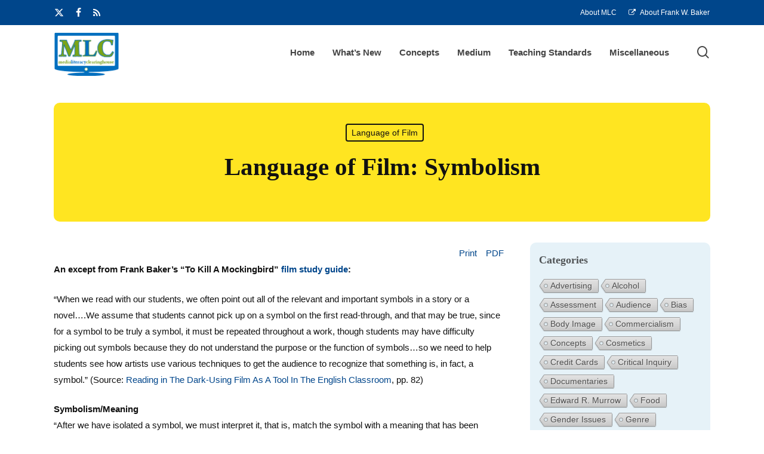

--- FILE ---
content_type: text/html; charset=UTF-8
request_url: https://www.frankwbaker.com/mlc/language-of-film-symbolism/?print=print
body_size: 17776
content:
<!doctype html>
<html lang="en" class="no-js">
<head>
	<meta charset="UTF-8">
	<meta name="viewport" content="width=device-width, initial-scale=1, maximum-scale=1, user-scalable=0" /><title>Language of Film: Symbolism - Media Literacy Clearinghouse</title>
<meta name="description" content="An except from Frank Baker's "To Kill A Mockingbird" film study guide: "When we read with our students, we often point out all of the relevant and important symbols in a story or a novel....We assume that students cannot pick up on a symbol on the first read-through, and that&hellip;">
<meta name="robots" content="index, follow, max-snippet:-1, max-image-preview:large, max-video-preview:-1">
<link rel="canonical" href="https://www.frankwbaker.com/mlc/language-of-film-symbolism/">
<meta property="og:url" content="https://www.frankwbaker.com/mlc/language-of-film-symbolism/">
<meta property="og:site_name" content="Media Literacy Clearinghouse">
<meta property="og:locale" content="en">
<meta property="og:type" content="article">
<meta property="article:author" content="">
<meta property="article:publisher" content="">
<meta property="article:section" content="Language of Film">
<meta property="og:title" content="Language of Film: Symbolism - Media Literacy Clearinghouse">
<meta property="og:description" content="An except from Frank Baker&#039;s &quot;To Kill A Mockingbird&quot; film study guide: &quot;When we read with our students, we often point out all of the relevant and important symbols in a story or a novel....We assume that students cannot pick up on a symbol on the first read-through, and that&hellip;">
<meta property="fb:pages" content="">
<meta property="fb:admins" content="">
<meta property="fb:app_id" content="">
<meta name="twitter:card" content="summary">
<meta name="twitter:site" content="">
<meta name="twitter:creator" content="@					">
<meta name="twitter:title" content="Language of Film: Symbolism - Media Literacy Clearinghouse">
<meta name="twitter:description" content="An except from Frank Baker&#039;s &quot;To Kill A Mockingbird&quot; film study guide: &quot;When we read with our students, we often point out all of the relevant and important symbols in a story or a novel....We assume that students cannot pick up on a symbol on the first read-through, and that&hellip;">
<link rel='dns-prefetch' href='//fonts.googleapis.com' />
<link rel="alternate" type="application/rss+xml" title="Media Literacy Clearinghouse &raquo; Feed" href="https://www.frankwbaker.com/mlc/feed/" />
<link rel="alternate" type="application/rss+xml" title="Media Literacy Clearinghouse &raquo; Comments Feed" href="https://www.frankwbaker.com/mlc/comments/feed/" />
<style id='wp-img-auto-sizes-contain-inline-css' type='text/css'>
img:is([sizes=auto i],[sizes^="auto," i]){contain-intrinsic-size:3000px 1500px}
/*# sourceURL=wp-img-auto-sizes-contain-inline-css */
</style>
<link rel='stylesheet' id='embedpress-css-css' href='https://www.frankwbaker.com/mlc/wp-content/plugins/embedpress/assets/css/embedpress.css?ver=1767693118' type='text/css' media='all' />
<link rel='stylesheet' id='embedpress-blocks-style-css' href='https://www.frankwbaker.com/mlc/wp-content/plugins/embedpress/assets/css/blocks.build.css?ver=1767693118' type='text/css' media='all' />
<link rel='stylesheet' id='embedpress-lazy-load-css-css' href='https://www.frankwbaker.com/mlc/wp-content/plugins/embedpress/assets/css/lazy-load.css?ver=1767693118' type='text/css' media='all' />
<link rel='stylesheet' id='pmb_common-css' href='https://www.frankwbaker.com/mlc/wp-content/plugins/print-my-blog/assets/styles/pmb-common.css?ver=1765012105' type='text/css' media='all' />
<style id='wp-emoji-styles-inline-css' type='text/css'>

	img.wp-smiley, img.emoji {
		display: inline !important;
		border: none !important;
		box-shadow: none !important;
		height: 1em !important;
		width: 1em !important;
		margin: 0 0.07em !important;
		vertical-align: -0.1em !important;
		background: none !important;
		padding: 0 !important;
	}
/*# sourceURL=wp-emoji-styles-inline-css */
</style>
<style id='wp-block-library-inline-css' type='text/css'>
:root{--wp-block-synced-color:#7a00df;--wp-block-synced-color--rgb:122,0,223;--wp-bound-block-color:var(--wp-block-synced-color);--wp-editor-canvas-background:#ddd;--wp-admin-theme-color:#007cba;--wp-admin-theme-color--rgb:0,124,186;--wp-admin-theme-color-darker-10:#006ba1;--wp-admin-theme-color-darker-10--rgb:0,107,160.5;--wp-admin-theme-color-darker-20:#005a87;--wp-admin-theme-color-darker-20--rgb:0,90,135;--wp-admin-border-width-focus:2px}@media (min-resolution:192dpi){:root{--wp-admin-border-width-focus:1.5px}}.wp-element-button{cursor:pointer}:root .has-very-light-gray-background-color{background-color:#eee}:root .has-very-dark-gray-background-color{background-color:#313131}:root .has-very-light-gray-color{color:#eee}:root .has-very-dark-gray-color{color:#313131}:root .has-vivid-green-cyan-to-vivid-cyan-blue-gradient-background{background:linear-gradient(135deg,#00d084,#0693e3)}:root .has-purple-crush-gradient-background{background:linear-gradient(135deg,#34e2e4,#4721fb 50%,#ab1dfe)}:root .has-hazy-dawn-gradient-background{background:linear-gradient(135deg,#faaca8,#dad0ec)}:root .has-subdued-olive-gradient-background{background:linear-gradient(135deg,#fafae1,#67a671)}:root .has-atomic-cream-gradient-background{background:linear-gradient(135deg,#fdd79a,#004a59)}:root .has-nightshade-gradient-background{background:linear-gradient(135deg,#330968,#31cdcf)}:root .has-midnight-gradient-background{background:linear-gradient(135deg,#020381,#2874fc)}:root{--wp--preset--font-size--normal:16px;--wp--preset--font-size--huge:42px}.has-regular-font-size{font-size:1em}.has-larger-font-size{font-size:2.625em}.has-normal-font-size{font-size:var(--wp--preset--font-size--normal)}.has-huge-font-size{font-size:var(--wp--preset--font-size--huge)}.has-text-align-center{text-align:center}.has-text-align-left{text-align:left}.has-text-align-right{text-align:right}.has-fit-text{white-space:nowrap!important}#end-resizable-editor-section{display:none}.aligncenter{clear:both}.items-justified-left{justify-content:flex-start}.items-justified-center{justify-content:center}.items-justified-right{justify-content:flex-end}.items-justified-space-between{justify-content:space-between}.screen-reader-text{border:0;clip-path:inset(50%);height:1px;margin:-1px;overflow:hidden;padding:0;position:absolute;width:1px;word-wrap:normal!important}.screen-reader-text:focus{background-color:#ddd;clip-path:none;color:#444;display:block;font-size:1em;height:auto;left:5px;line-height:normal;padding:15px 23px 14px;text-decoration:none;top:5px;width:auto;z-index:100000}html :where(.has-border-color){border-style:solid}html :where([style*=border-top-color]){border-top-style:solid}html :where([style*=border-right-color]){border-right-style:solid}html :where([style*=border-bottom-color]){border-bottom-style:solid}html :where([style*=border-left-color]){border-left-style:solid}html :where([style*=border-width]){border-style:solid}html :where([style*=border-top-width]){border-top-style:solid}html :where([style*=border-right-width]){border-right-style:solid}html :where([style*=border-bottom-width]){border-bottom-style:solid}html :where([style*=border-left-width]){border-left-style:solid}html :where(img[class*=wp-image-]){height:auto;max-width:100%}:where(figure){margin:0 0 1em}html :where(.is-position-sticky){--wp-admin--admin-bar--position-offset:var(--wp-admin--admin-bar--height,0px)}@media screen and (max-width:600px){html :where(.is-position-sticky){--wp-admin--admin-bar--position-offset:0px}}

/*# sourceURL=wp-block-library-inline-css */
</style><style id='global-styles-inline-css' type='text/css'>
:root{--wp--preset--aspect-ratio--square: 1;--wp--preset--aspect-ratio--4-3: 4/3;--wp--preset--aspect-ratio--3-4: 3/4;--wp--preset--aspect-ratio--3-2: 3/2;--wp--preset--aspect-ratio--2-3: 2/3;--wp--preset--aspect-ratio--16-9: 16/9;--wp--preset--aspect-ratio--9-16: 9/16;--wp--preset--color--black: #000000;--wp--preset--color--cyan-bluish-gray: #abb8c3;--wp--preset--color--white: #ffffff;--wp--preset--color--pale-pink: #f78da7;--wp--preset--color--vivid-red: #cf2e2e;--wp--preset--color--luminous-vivid-orange: #ff6900;--wp--preset--color--luminous-vivid-amber: #fcb900;--wp--preset--color--light-green-cyan: #7bdcb5;--wp--preset--color--vivid-green-cyan: #00d084;--wp--preset--color--pale-cyan-blue: #8ed1fc;--wp--preset--color--vivid-cyan-blue: #0693e3;--wp--preset--color--vivid-purple: #9b51e0;--wp--preset--gradient--vivid-cyan-blue-to-vivid-purple: linear-gradient(135deg,rgb(6,147,227) 0%,rgb(155,81,224) 100%);--wp--preset--gradient--light-green-cyan-to-vivid-green-cyan: linear-gradient(135deg,rgb(122,220,180) 0%,rgb(0,208,130) 100%);--wp--preset--gradient--luminous-vivid-amber-to-luminous-vivid-orange: linear-gradient(135deg,rgb(252,185,0) 0%,rgb(255,105,0) 100%);--wp--preset--gradient--luminous-vivid-orange-to-vivid-red: linear-gradient(135deg,rgb(255,105,0) 0%,rgb(207,46,46) 100%);--wp--preset--gradient--very-light-gray-to-cyan-bluish-gray: linear-gradient(135deg,rgb(238,238,238) 0%,rgb(169,184,195) 100%);--wp--preset--gradient--cool-to-warm-spectrum: linear-gradient(135deg,rgb(74,234,220) 0%,rgb(151,120,209) 20%,rgb(207,42,186) 40%,rgb(238,44,130) 60%,rgb(251,105,98) 80%,rgb(254,248,76) 100%);--wp--preset--gradient--blush-light-purple: linear-gradient(135deg,rgb(255,206,236) 0%,rgb(152,150,240) 100%);--wp--preset--gradient--blush-bordeaux: linear-gradient(135deg,rgb(254,205,165) 0%,rgb(254,45,45) 50%,rgb(107,0,62) 100%);--wp--preset--gradient--luminous-dusk: linear-gradient(135deg,rgb(255,203,112) 0%,rgb(199,81,192) 50%,rgb(65,88,208) 100%);--wp--preset--gradient--pale-ocean: linear-gradient(135deg,rgb(255,245,203) 0%,rgb(182,227,212) 50%,rgb(51,167,181) 100%);--wp--preset--gradient--electric-grass: linear-gradient(135deg,rgb(202,248,128) 0%,rgb(113,206,126) 100%);--wp--preset--gradient--midnight: linear-gradient(135deg,rgb(2,3,129) 0%,rgb(40,116,252) 100%);--wp--preset--font-size--small: 13px;--wp--preset--font-size--medium: 20px;--wp--preset--font-size--large: 36px;--wp--preset--font-size--x-large: 42px;--wp--preset--spacing--20: 0.44rem;--wp--preset--spacing--30: 0.67rem;--wp--preset--spacing--40: 1rem;--wp--preset--spacing--50: 1.5rem;--wp--preset--spacing--60: 2.25rem;--wp--preset--spacing--70: 3.38rem;--wp--preset--spacing--80: 5.06rem;--wp--preset--shadow--natural: 6px 6px 9px rgba(0, 0, 0, 0.2);--wp--preset--shadow--deep: 12px 12px 50px rgba(0, 0, 0, 0.4);--wp--preset--shadow--sharp: 6px 6px 0px rgba(0, 0, 0, 0.2);--wp--preset--shadow--outlined: 6px 6px 0px -3px rgb(255, 255, 255), 6px 6px rgb(0, 0, 0);--wp--preset--shadow--crisp: 6px 6px 0px rgb(0, 0, 0);}:root { --wp--style--global--content-size: 1300px;--wp--style--global--wide-size: 1300px; }:where(body) { margin: 0; }.wp-site-blocks > .alignleft { float: left; margin-right: 2em; }.wp-site-blocks > .alignright { float: right; margin-left: 2em; }.wp-site-blocks > .aligncenter { justify-content: center; margin-left: auto; margin-right: auto; }:where(.is-layout-flex){gap: 0.5em;}:where(.is-layout-grid){gap: 0.5em;}.is-layout-flow > .alignleft{float: left;margin-inline-start: 0;margin-inline-end: 2em;}.is-layout-flow > .alignright{float: right;margin-inline-start: 2em;margin-inline-end: 0;}.is-layout-flow > .aligncenter{margin-left: auto !important;margin-right: auto !important;}.is-layout-constrained > .alignleft{float: left;margin-inline-start: 0;margin-inline-end: 2em;}.is-layout-constrained > .alignright{float: right;margin-inline-start: 2em;margin-inline-end: 0;}.is-layout-constrained > .aligncenter{margin-left: auto !important;margin-right: auto !important;}.is-layout-constrained > :where(:not(.alignleft):not(.alignright):not(.alignfull)){max-width: var(--wp--style--global--content-size);margin-left: auto !important;margin-right: auto !important;}.is-layout-constrained > .alignwide{max-width: var(--wp--style--global--wide-size);}body .is-layout-flex{display: flex;}.is-layout-flex{flex-wrap: wrap;align-items: center;}.is-layout-flex > :is(*, div){margin: 0;}body .is-layout-grid{display: grid;}.is-layout-grid > :is(*, div){margin: 0;}body{padding-top: 0px;padding-right: 0px;padding-bottom: 0px;padding-left: 0px;}:root :where(.wp-element-button, .wp-block-button__link){background-color: #32373c;border-width: 0;color: #fff;font-family: inherit;font-size: inherit;font-style: inherit;font-weight: inherit;letter-spacing: inherit;line-height: inherit;padding-top: calc(0.667em + 2px);padding-right: calc(1.333em + 2px);padding-bottom: calc(0.667em + 2px);padding-left: calc(1.333em + 2px);text-decoration: none;text-transform: inherit;}.has-black-color{color: var(--wp--preset--color--black) !important;}.has-cyan-bluish-gray-color{color: var(--wp--preset--color--cyan-bluish-gray) !important;}.has-white-color{color: var(--wp--preset--color--white) !important;}.has-pale-pink-color{color: var(--wp--preset--color--pale-pink) !important;}.has-vivid-red-color{color: var(--wp--preset--color--vivid-red) !important;}.has-luminous-vivid-orange-color{color: var(--wp--preset--color--luminous-vivid-orange) !important;}.has-luminous-vivid-amber-color{color: var(--wp--preset--color--luminous-vivid-amber) !important;}.has-light-green-cyan-color{color: var(--wp--preset--color--light-green-cyan) !important;}.has-vivid-green-cyan-color{color: var(--wp--preset--color--vivid-green-cyan) !important;}.has-pale-cyan-blue-color{color: var(--wp--preset--color--pale-cyan-blue) !important;}.has-vivid-cyan-blue-color{color: var(--wp--preset--color--vivid-cyan-blue) !important;}.has-vivid-purple-color{color: var(--wp--preset--color--vivid-purple) !important;}.has-black-background-color{background-color: var(--wp--preset--color--black) !important;}.has-cyan-bluish-gray-background-color{background-color: var(--wp--preset--color--cyan-bluish-gray) !important;}.has-white-background-color{background-color: var(--wp--preset--color--white) !important;}.has-pale-pink-background-color{background-color: var(--wp--preset--color--pale-pink) !important;}.has-vivid-red-background-color{background-color: var(--wp--preset--color--vivid-red) !important;}.has-luminous-vivid-orange-background-color{background-color: var(--wp--preset--color--luminous-vivid-orange) !important;}.has-luminous-vivid-amber-background-color{background-color: var(--wp--preset--color--luminous-vivid-amber) !important;}.has-light-green-cyan-background-color{background-color: var(--wp--preset--color--light-green-cyan) !important;}.has-vivid-green-cyan-background-color{background-color: var(--wp--preset--color--vivid-green-cyan) !important;}.has-pale-cyan-blue-background-color{background-color: var(--wp--preset--color--pale-cyan-blue) !important;}.has-vivid-cyan-blue-background-color{background-color: var(--wp--preset--color--vivid-cyan-blue) !important;}.has-vivid-purple-background-color{background-color: var(--wp--preset--color--vivid-purple) !important;}.has-black-border-color{border-color: var(--wp--preset--color--black) !important;}.has-cyan-bluish-gray-border-color{border-color: var(--wp--preset--color--cyan-bluish-gray) !important;}.has-white-border-color{border-color: var(--wp--preset--color--white) !important;}.has-pale-pink-border-color{border-color: var(--wp--preset--color--pale-pink) !important;}.has-vivid-red-border-color{border-color: var(--wp--preset--color--vivid-red) !important;}.has-luminous-vivid-orange-border-color{border-color: var(--wp--preset--color--luminous-vivid-orange) !important;}.has-luminous-vivid-amber-border-color{border-color: var(--wp--preset--color--luminous-vivid-amber) !important;}.has-light-green-cyan-border-color{border-color: var(--wp--preset--color--light-green-cyan) !important;}.has-vivid-green-cyan-border-color{border-color: var(--wp--preset--color--vivid-green-cyan) !important;}.has-pale-cyan-blue-border-color{border-color: var(--wp--preset--color--pale-cyan-blue) !important;}.has-vivid-cyan-blue-border-color{border-color: var(--wp--preset--color--vivid-cyan-blue) !important;}.has-vivid-purple-border-color{border-color: var(--wp--preset--color--vivid-purple) !important;}.has-vivid-cyan-blue-to-vivid-purple-gradient-background{background: var(--wp--preset--gradient--vivid-cyan-blue-to-vivid-purple) !important;}.has-light-green-cyan-to-vivid-green-cyan-gradient-background{background: var(--wp--preset--gradient--light-green-cyan-to-vivid-green-cyan) !important;}.has-luminous-vivid-amber-to-luminous-vivid-orange-gradient-background{background: var(--wp--preset--gradient--luminous-vivid-amber-to-luminous-vivid-orange) !important;}.has-luminous-vivid-orange-to-vivid-red-gradient-background{background: var(--wp--preset--gradient--luminous-vivid-orange-to-vivid-red) !important;}.has-very-light-gray-to-cyan-bluish-gray-gradient-background{background: var(--wp--preset--gradient--very-light-gray-to-cyan-bluish-gray) !important;}.has-cool-to-warm-spectrum-gradient-background{background: var(--wp--preset--gradient--cool-to-warm-spectrum) !important;}.has-blush-light-purple-gradient-background{background: var(--wp--preset--gradient--blush-light-purple) !important;}.has-blush-bordeaux-gradient-background{background: var(--wp--preset--gradient--blush-bordeaux) !important;}.has-luminous-dusk-gradient-background{background: var(--wp--preset--gradient--luminous-dusk) !important;}.has-pale-ocean-gradient-background{background: var(--wp--preset--gradient--pale-ocean) !important;}.has-electric-grass-gradient-background{background: var(--wp--preset--gradient--electric-grass) !important;}.has-midnight-gradient-background{background: var(--wp--preset--gradient--midnight) !important;}.has-small-font-size{font-size: var(--wp--preset--font-size--small) !important;}.has-medium-font-size{font-size: var(--wp--preset--font-size--medium) !important;}.has-large-font-size{font-size: var(--wp--preset--font-size--large) !important;}.has-x-large-font-size{font-size: var(--wp--preset--font-size--x-large) !important;}
/*# sourceURL=global-styles-inline-css */
</style>

<link rel='stylesheet' id='awsm-ead-public-css' href='https://www.frankwbaker.com/mlc/wp-content/plugins/embed-any-document/css/embed-public.min.css?ver=2.7.12' type='text/css' media='all' />
<link rel='stylesheet' id='contact-form-7-css' href='https://www.frankwbaker.com/mlc/wp-content/plugins/contact-form-7/includes/css/styles.css?ver=6.1.4' type='text/css' media='all' />
<link rel='stylesheet' id='cool-tag-cloud-css' href='https://www.frankwbaker.com/mlc/wp-content/plugins/cool-tag-cloud/inc/cool-tag-cloud.css?ver=2.25' type='text/css' media='all' />
<link rel='stylesheet' id='wpa-css-css' href='https://www.frankwbaker.com/mlc/wp-content/plugins/honeypot/includes/css/wpa.css?ver=2.3.04' type='text/css' media='all' />
<link rel='stylesheet' id='ssb-front-css-css' href='https://www.frankwbaker.com/mlc/wp-content/plugins/simple-social-buttons/assets/css/front.css?ver=6.2.0' type='text/css' media='all' />
<link rel='stylesheet' id='ppv-public-css' href='https://www.frankwbaker.com/mlc/wp-content/plugins/document-emberdder/build/public.css?ver=2.0.3' type='text/css' media='all' />
<link rel='stylesheet' id='ivory-search-styles-css' href='https://www.frankwbaker.com/mlc/wp-content/plugins/add-search-to-menu/public/css/ivory-search.min.css?ver=5.5.13' type='text/css' media='all' />
<link rel='stylesheet' id='font-awesome-css' href='https://www.frankwbaker.com/mlc/wp-content/themes/salient/css/font-awesome-legacy.min.css?ver=4.7.1' type='text/css' media='all' />
<link rel='stylesheet' id='salient-grid-system-css' href='https://www.frankwbaker.com/mlc/wp-content/themes/salient/css/build/grid-system.css?ver=18.0.2' type='text/css' media='all' />
<link rel='stylesheet' id='main-styles-css' href='https://www.frankwbaker.com/mlc/wp-content/themes/salient/css/build/style.css?ver=18.0.2' type='text/css' media='all' />
<link rel='stylesheet' id='nectar-header-secondary-nav-css' href='https://www.frankwbaker.com/mlc/wp-content/themes/salient/css/build/header/header-secondary-nav.css?ver=18.0.2' type='text/css' media='all' />
<link rel='stylesheet' id='nectar-single-styles-css' href='https://www.frankwbaker.com/mlc/wp-content/themes/salient/css/build/single.css?ver=18.0.2' type='text/css' media='all' />
<link rel='stylesheet' id='nectar-cf7-css' href='https://www.frankwbaker.com/mlc/wp-content/themes/salient/css/build/third-party/cf7.css?ver=18.0.2' type='text/css' media='all' />
<link rel='stylesheet' id='nectar-brands-css' href='https://www.frankwbaker.com/mlc/wp-content/themes/salient/css/nectar-brands.css?ver=18.0.2' type='text/css' media='all' />
<link rel='stylesheet' id='nectar_default_font_open_sans-css' href='https://fonts.googleapis.com/css?family=Open+Sans%3A300%2C400%2C600%2C700&#038;subset=latin%2Clatin-ext' type='text/css' media='all' />
<link rel='stylesheet' id='responsive-css' href='https://www.frankwbaker.com/mlc/wp-content/themes/salient/css/build/responsive.css?ver=18.0.2' type='text/css' media='all' />
<link rel='stylesheet' id='skin-material-css' href='https://www.frankwbaker.com/mlc/wp-content/themes/salient/css/build/skin-material.css?ver=18.0.2' type='text/css' media='all' />
<link rel='stylesheet' id='salient-wp-menu-dynamic-css' href='https://www.frankwbaker.com/mlc/wp-content/uploads/salient/menu-dynamic.css?ver=68039' type='text/css' media='all' />
<link rel='stylesheet' id='dynamic-css-css' href='https://www.frankwbaker.com/mlc/wp-content/uploads/salient/salient-dynamic-styles.css?ver=3687' type='text/css' media='all' />
<style id='dynamic-css-inline-css' type='text/css'>
#page-header-bg[data-post-hs="default_minimal"] .inner-wrap{text-align:center}#page-header-bg[data-post-hs="default_minimal"] .inner-wrap >a,.material #page-header-bg.fullscreen-header .inner-wrap >a{color:#fff;font-weight:600;border:var(--nectar-border-thickness) solid rgba(255,255,255,0.4);padding:4px 10px;margin:5px 6px 0px 5px;display:inline-block;transition:all 0.2s ease;-webkit-transition:all 0.2s ease;font-size:14px;line-height:18px}body.material #page-header-bg.fullscreen-header .inner-wrap >a{margin-bottom:15px;}body.material #page-header-bg.fullscreen-header .inner-wrap >a{border:none;padding:6px 10px}body[data-button-style^="rounded"] #page-header-bg[data-post-hs="default_minimal"] .inner-wrap >a,body[data-button-style^="rounded"].material #page-header-bg.fullscreen-header .inner-wrap >a{border-radius:100px}body.single [data-post-hs="default_minimal"] #single-below-header span,body.single .heading-title[data-header-style="default_minimal"] #single-below-header span{line-height:14px;}#page-header-bg[data-post-hs="default_minimal"] #single-below-header{text-align:center;position:relative;z-index:100}#page-header-bg[data-post-hs="default_minimal"] #single-below-header span{float:none;display:inline-block}#page-header-bg[data-post-hs="default_minimal"] .inner-wrap >a:hover,#page-header-bg[data-post-hs="default_minimal"] .inner-wrap >a:focus{border-color:transparent}#page-header-bg.fullscreen-header .avatar,#page-header-bg[data-post-hs="default_minimal"] .avatar{border-radius:100%}#page-header-bg.fullscreen-header .meta-author span,#page-header-bg[data-post-hs="default_minimal"] .meta-author span{display:block}#page-header-bg.fullscreen-header .meta-author img{margin-bottom:0;height:50px;width:auto}#page-header-bg[data-post-hs="default_minimal"] .meta-author img{margin-bottom:0;height:40px;width:auto}#page-header-bg[data-post-hs="default_minimal"] .author-section{position:absolute;bottom:30px}#page-header-bg.fullscreen-header .meta-author,#page-header-bg[data-post-hs="default_minimal"] .meta-author{font-size:18px}#page-header-bg.fullscreen-header .author-section .meta-date,#page-header-bg[data-post-hs="default_minimal"] .author-section .meta-date{font-size:12px;color:rgba(255,255,255,0.8)}#page-header-bg.fullscreen-header .author-section .meta-date i{font-size:12px}#page-header-bg[data-post-hs="default_minimal"] .author-section .meta-date i{font-size:11px;line-height:14px}#page-header-bg[data-post-hs="default_minimal"] .author-section .avatar-post-info{position:relative;top:-5px}#page-header-bg.fullscreen-header .author-section a,#page-header-bg[data-post-hs="default_minimal"] .author-section a{display:block;margin-bottom:-2px}#page-header-bg[data-post-hs="default_minimal"] .author-section a{font-size:14px;line-height:14px}#page-header-bg.fullscreen-header .author-section a:hover,#page-header-bg[data-post-hs="default_minimal"] .author-section a:hover{color:rgba(255,255,255,0.85)!important}#page-header-bg.fullscreen-header .author-section,#page-header-bg[data-post-hs="default_minimal"] .author-section{width:100%;z-index:10;text-align:center}#page-header-bg.fullscreen-header .author-section{margin-top:25px;}#page-header-bg.fullscreen-header .author-section span,#page-header-bg[data-post-hs="default_minimal"] .author-section span{padding-left:0;line-height:20px;font-size:20px}#page-header-bg.fullscreen-header .author-section .avatar-post-info,#page-header-bg[data-post-hs="default_minimal"] .author-section .avatar-post-info{margin-left:10px}#page-header-bg.fullscreen-header .author-section .avatar-post-info,#page-header-bg.fullscreen-header .author-section .meta-author,#page-header-bg[data-post-hs="default_minimal"] .author-section .avatar-post-info,#page-header-bg[data-post-hs="default_minimal"] .author-section .meta-author{text-align:left;display:inline-block;top:9px}@media only screen and (min-width :690px) and (max-width :999px){body.single-post #page-header-bg[data-post-hs="default_minimal"]{padding-top:10%;padding-bottom:10%;}}@media only screen and (max-width :690px){#ajax-content-wrap #page-header-bg[data-post-hs="default_minimal"] #single-below-header span:not(.rich-snippet-hidden),#ajax-content-wrap .row.heading-title[data-header-style="default_minimal"] .col.section-title span.meta-category{display:inline-block;}.container-wrap[data-remove-post-comment-number="0"][data-remove-post-author="0"][data-remove-post-date="0"] .heading-title[data-header-style="default_minimal"] #single-below-header > span,#page-header-bg[data-post-hs="default_minimal"] .span_6[data-remove-post-comment-number="0"][data-remove-post-author="0"][data-remove-post-date="0"] #single-below-header > span{padding:0 8px;}.container-wrap[data-remove-post-comment-number="0"][data-remove-post-author="0"][data-remove-post-date="0"] .heading-title[data-header-style="default_minimal"] #single-below-header span,#page-header-bg[data-post-hs="default_minimal"] .span_6[data-remove-post-comment-number="0"][data-remove-post-author="0"][data-remove-post-date="0"] #single-below-header span{font-size:13px;line-height:10px;}.material #page-header-bg.fullscreen-header .author-section{margin-top:5px;}#page-header-bg.fullscreen-header .author-section{bottom:20px;}#page-header-bg.fullscreen-header .author-section .meta-date:not(.updated){margin-top:-4px;display:block;}#page-header-bg.fullscreen-header .author-section .avatar-post-info{margin:10px 0 0 0;}}#page-header-bg h1,#page-header-bg .subheader,.nectar-box-roll .overlaid-content h1,.nectar-box-roll .overlaid-content .subheader,#page-header-bg #portfolio-nav a i,body .section-title #portfolio-nav a:hover i,.page-header-no-bg h1,.page-header-no-bg span,#page-header-bg #portfolio-nav a i,#page-header-bg span,#page-header-bg #single-below-header a:hover,#page-header-bg #single-below-header a:focus,#page-header-bg.fullscreen-header .author-section a{color:#ffffff!important;}body #page-header-bg .pinterest-share i,body #page-header-bg .facebook-share i,body #page-header-bg .linkedin-share i,body #page-header-bg .twitter-share i,body #page-header-bg .google-plus-share i,body #page-header-bg .icon-salient-heart,body #page-header-bg .icon-salient-heart-2{color:#ffffff;}#page-header-bg[data-post-hs="default_minimal"] .inner-wrap > a:not(:hover){color:#ffffff;border-color:rgba(255,255,255,0.4);}.single #page-header-bg #single-below-header > span{border-color:rgba(255,255,255,0.4);}body .section-title #portfolio-nav a:hover i{opacity:0.75;}.single #page-header-bg .blog-title #single-meta .nectar-social.hover > div a,.single #page-header-bg .blog-title #single-meta > div a,.single #page-header-bg .blog-title #single-meta ul .n-shortcode a,#page-header-bg .blog-title #single-meta .nectar-social.hover .share-btn{border-color:rgba(255,255,255,0.4);}.single #page-header-bg .blog-title #single-meta .nectar-social.hover > div a:hover,#page-header-bg .blog-title #single-meta .nectar-social.hover .share-btn:hover,.single #page-header-bg .blog-title #single-meta div > a:hover,.single #page-header-bg .blog-title #single-meta ul .n-shortcode a:hover,.single #page-header-bg .blog-title #single-meta ul li:not(.meta-share-count):hover > a{border-color:rgba(255,255,255,1);}.single #page-header-bg #single-meta div span,.single #page-header-bg #single-meta > div a,.single #page-header-bg #single-meta > div i{color:#ffffff!important;}.single #page-header-bg #single-meta ul .meta-share-count .nectar-social a i{color:rgba(255,255,255,0.7)!important;}.single #page-header-bg #single-meta ul .meta-share-count .nectar-social a:hover i{color:rgba(255,255,255,1)!important;}@media only screen and (min-width:1000px){body #ajax-content-wrap.no-scroll{min-height:calc(100vh - 132px);height:calc(100vh - 132px)!important;}}@media only screen and (min-width:1000px){#page-header-wrap.fullscreen-header,#page-header-wrap.fullscreen-header #page-header-bg,html:not(.nectar-box-roll-loaded) .nectar-box-roll > #page-header-bg.fullscreen-header,.nectar_fullscreen_zoom_recent_projects,#nectar_fullscreen_rows:not(.afterLoaded) > div{height:calc(100vh - 131px);}.wpb_row.vc_row-o-full-height.top-level,.wpb_row.vc_row-o-full-height.top-level > .col.span_12{min-height:calc(100vh - 131px);}html:not(.nectar-box-roll-loaded) .nectar-box-roll > #page-header-bg.fullscreen-header{top:132px;}.nectar-slider-wrap[data-fullscreen="true"]:not(.loaded),.nectar-slider-wrap[data-fullscreen="true"]:not(.loaded) .swiper-container{height:calc(100vh - 130px)!important;}.admin-bar .nectar-slider-wrap[data-fullscreen="true"]:not(.loaded),.admin-bar .nectar-slider-wrap[data-fullscreen="true"]:not(.loaded) .swiper-container{height:calc(100vh - 130px - 32px)!important;}}.admin-bar[class*="page-template-template-no-header"] .wpb_row.vc_row-o-full-height.top-level,.admin-bar[class*="page-template-template-no-header"] .wpb_row.vc_row-o-full-height.top-level > .col.span_12{min-height:calc(100vh - 32px);}body[class*="page-template-template-no-header"] .wpb_row.vc_row-o-full-height.top-level,body[class*="page-template-template-no-header"] .wpb_row.vc_row-o-full-height.top-level > .col.span_12{min-height:100vh;}@media only screen and (max-width:999px){.using-mobile-browser #nectar_fullscreen_rows:not(.afterLoaded):not([data-mobile-disable="on"]) > div{height:calc(100vh - 116px);}.using-mobile-browser .wpb_row.vc_row-o-full-height.top-level,.using-mobile-browser .wpb_row.vc_row-o-full-height.top-level > .col.span_12,[data-permanent-transparent="1"].using-mobile-browser .wpb_row.vc_row-o-full-height.top-level,[data-permanent-transparent="1"].using-mobile-browser .wpb_row.vc_row-o-full-height.top-level > .col.span_12{min-height:calc(100vh - 116px);}html:not(.nectar-box-roll-loaded) .nectar-box-roll > #page-header-bg.fullscreen-header,.nectar_fullscreen_zoom_recent_projects,.nectar-slider-wrap[data-fullscreen="true"]:not(.loaded),.nectar-slider-wrap[data-fullscreen="true"]:not(.loaded) .swiper-container,#nectar_fullscreen_rows:not(.afterLoaded):not([data-mobile-disable="on"]) > div{height:calc(100vh - 63px);}.wpb_row.vc_row-o-full-height.top-level,.wpb_row.vc_row-o-full-height.top-level > .col.span_12{min-height:calc(100vh - 63px);}body[data-transparent-header="false"] #ajax-content-wrap.no-scroll{min-height:calc(100vh - 63px);height:calc(100vh - 63px);}}.screen-reader-text,.nectar-skip-to-content:not(:focus){border:0;clip:rect(1px,1px,1px,1px);clip-path:inset(50%);height:1px;margin:-1px;overflow:hidden;padding:0;position:absolute!important;width:1px;word-wrap:normal!important;}.row .col img:not([srcset]){width:auto;}.row .col img.img-with-animation.nectar-lazy:not([srcset]){width:100%;}
.table-covers img {
  height: 300px !important;      /* pick a consistent height */
  width: auto !important;
  object-fit: contain; /* ensures full image fits */
  display: block;
  margin: 0 auto;
}

#sidebar .widget {
    margin-bottom: 60px;
    background-color: #E6F2F8;
    border-radius: 10px;
    padding: 1em;
}

.material #footer-outer .widget li a, .material #sidebar .widget li a, .material .widget li a {
    padding: 0!important;
    border: none;
    color: #00468b;
}

.single .heading-title[data-header-style=default_minimal] {
    border-bottom: 0;
    text-align: center;
    padding-top: 30px;
    background-color: #ffe521; 
    border-radius: 10px;
}


.blog-recent[data-style*=classic_enhanced][data-color-scheme=light] h3.title {
    color: #00468b;
}

.blog-recent[data-style*=classic_enhanced] .inner-wrap:not(.has-post-thumbnail) .meta-category a, .masonry.classic_enhanced .posts-container .large_featured .meta-category a, .masonry.classic_enhanced .posts-container article:not(.has-post-thumbnail) .meta-category a {
    color: #fff;
    border: 2px solid rgba(0,0,0,.2);
    background-color: #00468b;
}

.blog-recent[data-style*=classic_enhanced] .inner-wrap, .masonry.classic_enhanced .masonry-blog-item .inner-wrap {
    border-radius: 10px;
    overflow: hidden;
    box-shadow: 0 1px 3px rgba(0,0,0,.4);
}

.single-post.postid-11592 #sidebar {
  display: none;
}

.single-post.postid-11592 .post-area {
  width: 100%;
  margin-right: 0;
}
/*# sourceURL=dynamic-css-inline-css */
</style>
<script type="text/javascript" src="https://www.frankwbaker.com/mlc/wp-includes/js/jquery/jquery.min.js?ver=3.7.1" id="jquery-core-js"></script>
<script type="text/javascript" src="https://www.frankwbaker.com/mlc/wp-includes/js/jquery/jquery-migrate.min.js?ver=3.4.1" id="jquery-migrate-js"></script>
<script type="text/javascript" src="https://www.frankwbaker.com/mlc/wp-content/plugins/document-emberdder/build/public.js?ver=2.0.3" id="ppv-public-js"></script>
<script></script><link rel="https://api.w.org/" href="https://www.frankwbaker.com/mlc/wp-json/" /><link rel="alternate" title="JSON" type="application/json" href="https://www.frankwbaker.com/mlc/wp-json/wp/v2/posts/13075" /><link rel="EditURI" type="application/rsd+xml" title="RSD" href="https://www.frankwbaker.com/mlc/xmlrpc.php?rsd" />

<link rel='shortlink' href='https://www.frankwbaker.com/mlc/?p=13075' />
 <style media="screen">

		.simplesocialbuttons.simplesocialbuttons_inline .ssb-fb-like, .simplesocialbuttons.simplesocialbuttons_inline amp-facebook-like {
	  margin: ;
	}
		 /*inline margin*/
	
	
	
	
		.simplesocialbuttons.simplesocialbuttons_inline.simplesocial-flat-button-border button{
	  margin: ;
	}
	
	
			 /*margin-digbar*/

	
	
	
	
	
	
	
</style>

<!-- Open Graph Meta Tags generated by Simple Social Buttons 6.2.0 -->
<meta property="og:title" content="Language of Film: Symbolism - Media Literacy Clearinghouse" />
<meta property="og:type" content="article" />
<meta property="og:description" content="An except from Frank Baker&#039;s &quot;To Kill A Mockingbird&quot; film study guide: &quot;When we read with our students, we often point out all of the relevant and important symbols in a story or a novel....We assume that students cannot pick up on a symbol on the first read-through, and that may be true, since for a symbol to be truly&hellip;" />
<meta property="og:url" content="https://www.frankwbaker.com/mlc/language-of-film-symbolism/" />
<meta property="og:site_name" content="Media Literacy Clearinghouse" />
<meta property="og:image" content="http://www.frankwbaker.com/lof_sy4.jpg" />
<meta name="twitter:card" content="summary_large_image" />
<meta name="twitter:description" content="An except from Frank Baker's "To Kill A Mockingbird" film study guide: "When we read with our students, we often point out all of the relevant and important symbols in a story or a novel....We assume that students cannot pick up on a symbol on the first read-through, and that may be true, since for a symbol to be truly&hellip;" />
<meta name="twitter:title" content="Language of Film: Symbolism - Media Literacy Clearinghouse" />
<meta property="twitter:image" content="http://www.frankwbaker.com/lof_sy4.jpg" />
<!-- Analytics by WP Statistics - https://wp-statistics.com -->
<script type="text/javascript"> var root = document.getElementsByTagName( "html" )[0]; root.setAttribute( "class", "js" ); </script><meta name="generator" content="Powered by WPBakery Page Builder - drag and drop page builder for WordPress."/>
<link rel="icon" href="https://www.frankwbaker.com/mlc/wp-content/uploads/2021/01/mlc-150x150.png" sizes="32x32" />
<link rel="icon" href="https://www.frankwbaker.com/mlc/wp-content/uploads/2021/01/mlc.png" sizes="192x192" />
<link rel="apple-touch-icon" href="https://www.frankwbaker.com/mlc/wp-content/uploads/2021/01/mlc.png" />
<meta name="msapplication-TileImage" content="https://www.frankwbaker.com/mlc/wp-content/uploads/2021/01/mlc.png" />

<script async src='https://www.googletagmanager.com/gtag/js?id=G-Y0NRYGEG3Q'></script><script>
window.dataLayer = window.dataLayer || [];
function gtag(){dataLayer.push(arguments);}gtag('js', new Date());
gtag('set', 'cookie_domain', 'auto');
gtag('set', 'cookie_flags', 'SameSite=None;Secure');

 gtag('config', 'G-Y0NRYGEG3Q' , {});

</script>
<noscript><style> .wpb_animate_when_almost_visible { opacity: 1; }</style></noscript><style type="text/css" media="screen">.is-menu path.search-icon-path { fill: #848484;}body .popup-search-close:after, body .search-close:after { border-color: #848484;}body .popup-search-close:before, body .search-close:before { border-color: #848484;}</style><link rel='stylesheet' id='nectar-element-icon-with-text-css' href='https://www.frankwbaker.com/mlc/wp-content/themes/salient/css/build/elements/element-icon-with-text.css?ver=18.0.2' type='text/css' media='all' />
<link data-pagespeed-no-defer data-nowprocket data-wpacu-skip data-no-optimize data-noptimize rel='stylesheet' id='main-styles-non-critical-css' href='https://www.frankwbaker.com/mlc/wp-content/themes/salient/css/build/style-non-critical.css?ver=18.0.2' type='text/css' media='all' />
<link data-pagespeed-no-defer data-nowprocket data-wpacu-skip data-no-optimize data-noptimize rel='stylesheet' id='fancyBox-css' href='https://www.frankwbaker.com/mlc/wp-content/themes/salient/css/build/plugins/jquery.fancybox.css?ver=3.3.1' type='text/css' media='all' />
<link data-pagespeed-no-defer data-nowprocket data-wpacu-skip data-no-optimize data-noptimize rel='stylesheet' id='nectar-ocm-core-css' href='https://www.frankwbaker.com/mlc/wp-content/themes/salient/css/build/off-canvas/core.css?ver=18.0.2' type='text/css' media='all' />
<link data-pagespeed-no-defer data-nowprocket data-wpacu-skip data-no-optimize data-noptimize rel='stylesheet' id='nectar-ocm-fullscreen-legacy-css' href='https://www.frankwbaker.com/mlc/wp-content/themes/salient/css/build/off-canvas/fullscreen-legacy.css?ver=18.0.2' type='text/css' media='all' />
</head><body class="wp-singular post-template-default single single-post postid-13075 single-format-standard wp-theme-salient salient material wpb-js-composer js-comp-ver-8.6.1 vc_responsive" data-footer-reveal="false" data-footer-reveal-shadow="none" data-header-format="default" data-body-border="off" data-boxed-style="" data-header-breakpoint="1000" data-dropdown-style="minimal" data-cae="easeOutCubic" data-cad="750" data-megamenu-width="contained" data-aie="none" data-ls="fancybox" data-apte="standard" data-hhun="0" data-fancy-form-rcs="default" data-form-style="default" data-form-submit="regular" data-is="minimal" data-button-style="slightly_rounded_shadow" data-user-account-button="false" data-flex-cols="true" data-col-gap="default" data-header-inherit-rc="false" data-header-search="true" data-animated-anchors="true" data-ajax-transitions="false" data-full-width-header="false" data-slide-out-widget-area="true" data-slide-out-widget-area-style="fullscreen-alt" data-user-set-ocm="off" data-loading-animation="none" data-bg-header="false" data-responsive="1" data-ext-responsive="true" data-ext-padding="90" data-header-resize="0" data-header-color="custom" data-transparent-header="false" data-cart="false" data-remove-m-parallax="" data-remove-m-video-bgs="" data-m-animate="0" data-force-header-trans-color="light" data-smooth-scrolling="0" data-permanent-transparent="false" >
	
	<script type="text/javascript">
	 (function(window, document) {

		document.documentElement.classList.remove("no-js");

		if(navigator.userAgent.match(/(Android|iPod|iPhone|iPad|BlackBerry|IEMobile|Opera Mini)/)) {
			document.body.className += " using-mobile-browser mobile ";
		}
		if(navigator.userAgent.match(/Mac/) && navigator.maxTouchPoints && navigator.maxTouchPoints > 2) {
			document.body.className += " using-ios-device ";
		}

		if( !("ontouchstart" in window) ) {

			var body = document.querySelector("body");
			var winW = window.innerWidth;
			var bodyW = body.clientWidth;

			if (winW > bodyW + 4) {
				body.setAttribute("style", "--scroll-bar-w: " + (winW - bodyW - 4) + "px");
			} else {
				body.setAttribute("style", "--scroll-bar-w: 0px");
			}
		}

	 })(window, document);
   </script><nav aria-label="Skip links" class="nectar-skip-to-content-wrap"><a href="#ajax-content-wrap" class="nectar-skip-to-content">Skip to main content</a></nav><div class="ocm-effect-wrap"><div class="ocm-effect-wrap-inner">	
	<div id="header-space"  data-header-mobile-fixed='1'></div> 
	
		<div id="header-outer" data-has-menu="true" data-has-buttons="yes" data-header-button_style="default" data-using-pr-menu="false" data-mobile-fixed="1" data-ptnm="false" data-lhe="default" data-user-set-bg="#ffffff" data-format="default" data-permanent-transparent="false" data-megamenu-rt="0" data-remove-fixed="0" data-header-resize="0" data-cart="false" data-transparency-option="0" data-box-shadow="small" data-shrink-num="6" data-using-secondary="1" data-using-logo="1" data-logo-height="80" data-m-logo-height="40" data-padding="5" data-full-width="false" data-condense="false" >
		
	<div id="header-secondary-outer" class="default" data-mobile="default" data-remove-fixed="0" data-lhe="default" data-secondary-text="false" data-full-width="false" data-mobile-fixed="1" data-permanent-transparent="false" >
		<div class="container">
			<nav aria-label="Secondary Navigation">
				<ul id="social"><li><a target="_blank" rel="noopener" href="https://www.x.com/fbaker"><span class="screen-reader-text">x-twitter</span><i class="icon-salient-x-twitter" aria-hidden="true"></i> </a></li><li><a target="_blank" rel="noopener" href="https://www.facebook.com/medialiteracyman"><span class="screen-reader-text">facebook</span><i class="fa fa-facebook" aria-hidden="true"></i> </a></li><li><a target="_blank" rel="noopener" href="https://www.frankwbaker.com/mlc/feed/"><span class="screen-reader-text">RSS</span><i class="fa fa-rss" aria-hidden="true"></i> </a></li></ul>					<ul class="sf-menu">
						<li id="menu-item-37179" class="menu-item menu-item-type-post_type menu-item-object-page nectar-regular-menu-item menu-item-37179"><a href="https://www.frankwbaker.com/mlc/about/"><span class="menu-title-text">About MLC</span></a></li>
<li id="menu-item-11708" class="menu-item menu-item-type-custom menu-item-object-custom menu-item-has-icon nectar-regular-menu-item menu-item-11708"><a href="https://www.frankwbaker.com/profile/"><i class="nectar-menu-icon fa fa-external-link" role="presentation"></i><span class="menu-title-text">About Frank W. Baker</span></a></li>
					</ul>
					
			</nav>
		</div>
	</div>


<div id="search-outer" class="nectar">
	<div id="search">
		<div class="container">
			 <div id="search-box">
				 <div class="inner-wrap">
					 <div class="col span_12">
						  <form role="search" action="https://www.frankwbaker.com/mlc/" method="GET">
														 <input type="text" name="s" id="s" value="" aria-label="Search" placeholder="Search" />
							 
						<span>Hit enter to search or ESC to close</span>
						<input type="hidden" name="post_type" value="post"><button aria-label="Search" class="search-box__button" type="submit">Search</button>						</form>
					</div><!--/span_12-->
				</div><!--/inner-wrap-->
			 </div><!--/search-box-->
			 <div id="close"><a href="#" role="button"><span class="screen-reader-text">Close Search</span>
				<span class="close-wrap"> <span class="close-line close-line1" role="presentation"></span> <span class="close-line close-line2" role="presentation"></span> </span>				 </a></div>
		 </div><!--/container-->
	</div><!--/search-->
</div><!--/search-outer-->

<header id="top" role="banner" aria-label="Main Menu">
		<div class="container">
		<div class="row">
			<div class="col span_3">
								<a id="logo" href="https://www.frankwbaker.com/mlc" data-supplied-ml-starting-dark="false" data-supplied-ml-starting="false" data-supplied-ml="false" >
					<img class="stnd skip-lazy dark-version" width="224" height="161" alt="Media Literacy Clearinghouse" src="https://www.frankwbaker.com/mlc/wp-content/uploads/2016/02/mlc-logo.gif"  />				</a>
							</div><!--/span_3-->

			<div class="col span_9 col_last">
									<div class="nectar-mobile-only mobile-header"><div class="inner"></div></div>
									<a class="mobile-search" href="#searchbox"><span class="nectar-icon icon-salient-search" aria-hidden="true"></span><span class="screen-reader-text">search</span></a>
														<div class="slide-out-widget-area-toggle mobile-icon fullscreen-alt" data-custom-color="false" data-icon-animation="simple-transform">
						<div> <a href="#slide-out-widget-area" role="button" aria-label="Navigation Menu" aria-expanded="false" class="closed">
							<span class="screen-reader-text">Menu</span><span aria-hidden="true"> <i class="lines-button x2"> <i class="lines"></i> </i> </span>						</a></div>
					</div>
				
									<nav aria-label="Main Menu">
													<ul class="sf-menu">
								<li id="menu-item-37960" class="menu-item menu-item-type-post_type menu-item-object-page menu-item-home nectar-regular-menu-item menu-item-37960"><a href="https://www.frankwbaker.com/mlc/"><span class="menu-title-text">Home</span></a></li>
<li id="menu-item-37473" class="menu-item menu-item-type-post_type menu-item-object-post nectar-regular-menu-item menu-item-37473"><a href="https://www.frankwbaker.com/mlc/whats-new-2024/"><span class="menu-title-text">What’s New</span></a></li>
<li id="menu-item-37197" class="menu-item menu-item-type-post_type menu-item-object-post nectar-regular-menu-item menu-item-37197"><a href="https://www.frankwbaker.com/mlc/concepts/"><span class="menu-title-text">Concepts</span></a></li>
<li id="menu-item-37198" class="menu-item menu-item-type-post_type menu-item-object-post nectar-regular-menu-item menu-item-37198"><a href="https://www.frankwbaker.com/mlc/medium/"><span class="menu-title-text">Medium</span></a></li>
<li id="menu-item-37200" class="menu-item menu-item-type-post_type menu-item-object-post nectar-regular-menu-item menu-item-37200"><a href="https://www.frankwbaker.com/mlc/teaching-standards/"><span class="menu-title-text">Teaching Standards</span></a></li>
<li id="menu-item-37201" class="menu-item menu-item-type-post_type menu-item-object-post nectar-regular-menu-item menu-item-37201"><a href="https://www.frankwbaker.com/mlc/miscellaneous/"><span class="menu-title-text">Miscellaneous</span></a></li>
							</ul>
													<ul class="buttons sf-menu" data-user-set-ocm="off"><li id="search-btn"><div><a href="#searchbox"><span class="icon-salient-search" aria-hidden="true"></span><span class="screen-reader-text">search</span></a></div> </li></ul>
						
					</nav>

					
				</div><!--/span_9-->

				
			</div><!--/row-->
					</div><!--/container-->
	</header>		
	</div>
		<div id="ajax-content-wrap">


<div class="container-wrap" data-midnight="dark" data-remove-post-date="1" data-remove-post-author="1" data-remove-post-comment-number="1">
	<div class="container main-content" role="main">

		
	  <div class="row heading-title hentry" data-header-style="default_minimal">
		<div class="col span_12 section-title blog-title">
										  <span class="meta-category">

					<a class="language-of-film" href="https://www.frankwbaker.com/mlc/category/language-of-film/">Language of Film</a>			  </span>

		  		  <h1 class="entry-title">Language of Film: Symbolism</h1>

						<div id="single-below-header" data-hide-on-mobile="false">
				<span class="meta-author vcard author"><span class="fn"><span class="author-leading">By</span> <a href="https://www.frankwbaker.com/mlc/author/creativeopen/" title="Posts by Frank W. Baker" rel="author">Frank W. Baker</a></span></span><span class="meta-comment-count"><a href="https://www.frankwbaker.com/mlc/language-of-film-symbolism/#respond">No Comments</a></span>			</div><!--/single-below-header-->
				</div><!--/section-title-->
	  </div><!--/row-->

	
		<div class="row">

			
			<div class="post-area col standard-minimal span_9" role="main">

			
<article id="post-13075" class="post-13075 post type-post status-publish format-standard category-language-of-film">
  
  <div class="inner-wrap">

		<div class="post-content" data-hide-featured-media="1">
      
        <div class="content-inner"><div class="pmb-print-this-page wp-block-button"> <a href="https://www.frankwbaker.com/mlc?print-my-blog=1&#038;post-type=post&#038;statuses%5B%5D=publish&#038;rendering_wait=0&#038;columns=1&#038;font_size=normal&#038;image_size=medium&#038;links=parens&#038;show_date_printed=1&#038;show_title=1&#038;show_url=1&#038;show_content=1&#038;pmb_f=print&#038;pmb-post=13075" class="button button-secondary wp-block-button__link" rel="nofollow" target="_blank">Print</a> <a href="https://www.frankwbaker.com/mlc?print-my-blog=1&#038;post-type=post&#038;statuses%5B%5D=publish&#038;rendering_wait=0&#038;columns=1&#038;font_size=normal&#038;image_size=medium&#038;links=include&#038;show_date_printed=1&#038;show_title=1&#038;show_url=1&#038;show_content=1&#038;pmb_f=pdf&#038;pmb-post=13075" class="button button-secondary wp-block-button__link" rel="nofollow" target="_blank">PDF</a></div><p><strong>An except from Frank Baker&#8217;s &#8220;To Kill A Mockingbird&#8221; <a href="https://www.frankwbaker.com/mlc/mockingbird/">film study guide</a>:</strong></p>
<p>&#8220;When we read with our students, we often point out all of the relevant and important symbols in a story or a novel&#8230;.We assume that students cannot pick up on a symbol on the first read-through, and that may be true, since for a symbol to be truly a symbol, it must be repeated throughout a work, though students may have difficulty picking out symbols because they do not understand the purpose or the function of symbols&#8230;so we need to help students see how artists use various techniques to get the audience to recognize that something is, in fact, a symbol.&#8221; (Source: <a href="http://www.ncte.org/bookstore/default.asp?id_product=3341" target="_blank" rel="noopener">Reading in The Dark-Using Film As A Tool In The English Classroom</a>, pp. 82)</p>
<p><strong>Symbolism/Meaning</strong><br />
&#8220;After we have isolated a symbol, we must interpret it, that is, match the symbol with a meaning that has been previously learned. For example, we memorize the definitions of words and the conventions of grammar and expression to be able to read. From our experience listening to radio, we know that certain sounds signal the lead-in to news, certain voices convey humor or seriousness, certain sounds convey danger or silliness. With television or film, we learn the meaning of flashback, an extreme close-up on a character&#8217;s face, character stereotypes, and what to expect in the unfolding sequence of a detective show. We have learned to connect certain symbols with certain meanings.&#8221;<br />
(Source:  <a href="http://www.sagepub.com/book.aspx?pid=5227" target="_blank" rel="noopener">Media Literacy </a>(2nd Ed.) , pp. 42)</p>
<p><strong>Recommended Resources:</strong></p>
<ul>
<li><a href="http://www.reddit.com/r/TrueFilm/comments/2d9an2/an_****ysis_of_symbolism_on_films/">Analysis of Symbolism in Films</a></li>
<li><a href="http://whatculture.com/film/11-classic-movies-with-amazing-symbolism-that-you-never-noticed.php">11 Classic Films With Amazing Symbolism You Didn&#8217;t Notice</a></li>
<li><a title="Permanent Link: Film Theory: Image Systems and Symbolism" href="http://www.justeffing.com/2008/01/24/film-theory-image-systems-and-symbolism/" rel="bookmark">Film Theory: Image Systems and Symbolism</a></li>
<li><a href="https://www.pinterest.com/RobertaPacino/symbolism-in-film/">Symbolism in Film </a>(Pininterest)</li>
<li><a href="https://film110.pbworks.com/w/page/12610297/Symbolism%20of%20Objects%20in%20Cinema">Symbolism of Objects in Cinema</a></li>
<li><a href="http://www.frankwbaker.com/symbolism.htm">To Kill A Mockingbird,</a> Symbolism</li>
</ul>
<p><img fetchpriority="high" decoding="async" src="http://www.frankwbaker.com/lof_sy4.jpg" alt="" width="302" height="167" border="0" /></p>
<span class=" ssb_inline-share_heading left">Share This Page:</span><div class="simplesocialbuttons simplesocial-flat-button-border simplesocialbuttons_inline simplesocialbuttons-align-left post-13075 post  simplesocialbuttons-inline-no-animation">
<button class="simplesocial-fb-share"  rel="nofollow"  target="_blank"  aria-label="Facebook Share" data-href="https://www.facebook.com/sharer/sharer.php?u=https://www.frankwbaker.com/mlc/language-of-film-symbolism/" onClick="javascript:window.open(this.dataset.href, '', 'menubar=no,toolbar=no,resizable=yes,scrollbars=yes,height=600,width=600');return false;"><span class="simplesocialtxt">Facebook </span> </button>
<button class="simplesocial-twt-share"  rel="nofollow"  target="_blank"  aria-label="Twitter Share" data-href="https://twitter.com/intent/tweet?text=Language+of+Film%3A+Symbolism&url=https://www.frankwbaker.com/mlc/language-of-film-symbolism/" onClick="javascript:window.open(this.dataset.href, '', 'menubar=no,toolbar=no,resizable=yes,scrollbars=yes,height=600,width=600');return false;"><span class="simplesocialtxt">Twitter</span> </button>
<button  rel="nofollow"  target="_blank"  class="simplesocial-linkedin-share" aria-label="LinkedIn Share" data-href="https://www.linkedin.com/sharing/share-offsite/?url=https://www.frankwbaker.com/mlc/language-of-film-symbolism/" onClick="javascript:window.open(this.dataset.href, '', 'menubar=no,toolbar=no,resizable=yes,scrollbars=yes,height=600,width=600');return false;"><span class="simplesocialtxt">LinkedIn</span></button>
<button onClick="javascript:window.open(this.dataset.href, '_blank' );return false;" class="simplesocial-whatsapp-share"  rel="nofollow"  target="_blank"  aria-label="WhatsApp Share" data-href="https://api.whatsapp.com/send?text=https://www.frankwbaker.com/mlc/language-of-film-symbolism/"><span class="simplesocialtxt">WhatsApp</span></button>
<button onClick="javascript:window.location.href = this.dataset.href;return false;" class="simplesocial-email-share" aria-label="Share through Email"  rel="nofollow"  target="_blank"   data-href="mailto:?subject=Language of Film%3A Symbolism&body=https://www.frankwbaker.com/mlc/language-of-film-symbolism/"><span class="simplesocialtxt">Email</span></button>
</div>
</div>        
      </div><!--/post-content-->
      
    </div><!--/inner-wrap-->
    
</article>
		</div><!--/post-area-->

			
				<div id="sidebar" data-nectar-ss="1" class="col span_3 col_last">
					<div id="cool_tag_cloud-2" class="widget widget_cool_tag_cloud"><h4>Categories</h4><div class="cool-tag-cloud"><div class="ctcsilver"><div class="ctcleft"><div class="arial" style="text-transform:none!important;"><a href="https://www.frankwbaker.com/mlc/category/advertising/" class="tag-cloud-link tag-link-171 tag-link-position-1" style="font-size: 14px;">Advertising</a><a href="https://www.frankwbaker.com/mlc/category/alcohol/" class="tag-cloud-link tag-link-174 tag-link-position-2" style="font-size: 14px;">Alcohol</a><a href="https://www.frankwbaker.com/mlc/category/assessment/" class="tag-cloud-link tag-link-152 tag-link-position-3" style="font-size: 14px;">Assessment</a><a href="https://www.frankwbaker.com/mlc/category/audience/" class="tag-cloud-link tag-link-126 tag-link-position-4" style="font-size: 14px;">Audience</a><a href="https://www.frankwbaker.com/mlc/category/bias/" class="tag-cloud-link tag-link-163 tag-link-position-5" style="font-size: 14px;">Bias</a><a href="https://www.frankwbaker.com/mlc/category/body-image/" class="tag-cloud-link tag-link-175 tag-link-position-6" style="font-size: 14px;">Body Image</a><a href="https://www.frankwbaker.com/mlc/category/commercialism/" class="tag-cloud-link tag-link-128 tag-link-position-7" style="font-size: 14px;">Commercialism</a><a href="https://www.frankwbaker.com/mlc/category/concepts/" class="tag-cloud-link tag-link-125 tag-link-position-8" style="font-size: 14px;">Concepts</a><a href="https://www.frankwbaker.com/mlc/category/cosmetics/" class="tag-cloud-link tag-link-213 tag-link-position-9" style="font-size: 14px;">Cosmetics</a><a href="https://www.frankwbaker.com/mlc/category/credit-cards/" class="tag-cloud-link tag-link-212 tag-link-position-10" style="font-size: 14px;">Credit Cards</a><a href="https://www.frankwbaker.com/mlc/category/critical-inquiry/" class="tag-cloud-link tag-link-129 tag-link-position-11" style="font-size: 14px;">Critical Inquiry</a><a href="https://www.frankwbaker.com/mlc/category/documentaries/" class="tag-cloud-link tag-link-246 tag-link-position-12" style="font-size: 14px;">Documentaries</a><a href="https://www.frankwbaker.com/mlc/category/edward-r-murrow/" class="tag-cloud-link tag-link-247 tag-link-position-13" style="font-size: 14px;">Edward R. Murrow</a><a href="https://www.frankwbaker.com/mlc/category/food/" class="tag-cloud-link tag-link-176 tag-link-position-14" style="font-size: 14px;">Food</a><a href="https://www.frankwbaker.com/mlc/category/gender-issues/" class="tag-cloud-link tag-link-130 tag-link-position-15" style="font-size: 14px;">Gender Issues</a><a href="https://www.frankwbaker.com/mlc/category/genre/" class="tag-cloud-link tag-link-131 tag-link-position-16" style="font-size: 14px;">Genre</a><a href="https://www.frankwbaker.com/mlc/category/good-night-and-good-luck/" class="tag-cloud-link tag-link-248 tag-link-position-17" style="font-size: 14px;">Good Night and Good Luck</a><a href="https://www.frankwbaker.com/mlc/category/health/" class="tag-cloud-link tag-link-173 tag-link-position-18" style="font-size: 14px;">Health</a><a href="https://www.frankwbaker.com/mlc/category/images-of-war/" class="tag-cloud-link tag-link-186 tag-link-position-19" style="font-size: 14px;">Images of War</a><a href="https://www.frankwbaker.com/mlc/category/informational-texts/" class="tag-cloud-link tag-link-164 tag-link-position-20" style="font-size: 14px;">Informational texts</a><a href="https://www.frankwbaker.com/mlc/category/information-literacy/" class="tag-cloud-link tag-link-180 tag-link-position-21" style="font-size: 14px;">Information Literacy</a><a href="https://www.frankwbaker.com/mlc/category/is-seeing-believing/" class="tag-cloud-link tag-link-203 tag-link-position-22" style="font-size: 14px;">Is Seeing Believing</a><a href="https://www.frankwbaker.com/mlc/category/language-of-film/" class="tag-cloud-link tag-link-166 ctc-active tag-link-position-23" style="font-size: 14px;">Language of Film</a><a href="https://www.frankwbaker.com/mlc/category/lesson-plans/" class="tag-cloud-link tag-link-193 tag-link-position-24" style="font-size: 14px;">Lesson Plans</a><a href="https://www.frankwbaker.com/mlc/category/magazines/" class="tag-cloud-link tag-link-144 tag-link-position-25" style="font-size: 14px;">Magazines</a><a href="https://www.frankwbaker.com/mlc/category/mathematics-science/" class="tag-cloud-link tag-link-182 tag-link-position-26" style="font-size: 14px;">Mathematics/Science</a><a href="https://www.frankwbaker.com/mlc/category/math-in-the-media/" class="tag-cloud-link tag-link-183 tag-link-position-27" style="font-size: 14px;">Math In The Media</a><a href="https://www.frankwbaker.com/mlc/category/mcrel/" class="tag-cloud-link tag-link-209 tag-link-position-28" style="font-size: 14px;">McRel</a><a href="https://www.frankwbaker.com/mlc/category/media-and-politics/" class="tag-cloud-link tag-link-190 tag-link-position-29" style="font-size: 14px;">Media and Politics</a><a href="https://www.frankwbaker.com/mlc/category/media-art/" class="tag-cloud-link tag-link-159 tag-link-position-30" style="font-size: 14px;">Media Art</a><a href="https://www.frankwbaker.com/mlc/category/media-criticism/" class="tag-cloud-link tag-link-153 tag-link-position-31" style="font-size: 14px;">Media Criticism</a><a href="https://www.frankwbaker.com/mlc/category/media-literacy/" class="tag-cloud-link tag-link-136 tag-link-position-32" style="font-size: 14px;">Media Literacy</a><a href="https://www.frankwbaker.com/mlc/category/media-literacy-events/" class="tag-cloud-link tag-link-154 tag-link-position-33" style="font-size: 14px;">Media Literacy Events</a><a href="https://www.frankwbaker.com/mlc/category/media-ownership/" class="tag-cloud-link tag-link-155 tag-link-position-34" style="font-size: 14px;">Media Ownership</a><a href="https://www.frankwbaker.com/mlc/category/media-production/" class="tag-cloud-link tag-link-181 tag-link-position-35" style="font-size: 14px;">Media Production</a><a href="https://www.frankwbaker.com/mlc/category/medium/" class="tag-cloud-link tag-link-143 tag-link-position-36" style="font-size: 14px;">Medium</a><a href="https://www.frankwbaker.com/mlc/category/miscellaneous/" class="tag-cloud-link tag-link-151 tag-link-position-37" style="font-size: 14px;">Miscellaneous</a><a href="https://www.frankwbaker.com/mlc/category/motion-pictures/" class="tag-cloud-link tag-link-145 tag-link-position-38" style="font-size: 14px;">Motion Pictures</a><a href="https://www.frankwbaker.com/mlc/category/narrative/" class="tag-cloud-link tag-link-137 tag-link-position-39" style="font-size: 14px;">Narrative</a><a href="https://www.frankwbaker.com/mlc/category/nascar/" class="tag-cloud-link tag-link-218 tag-link-position-40" style="font-size: 14px;">Nascar</a><a href="https://www.frankwbaker.com/mlc/category/news-journalism/" class="tag-cloud-link tag-link-165 tag-link-position-41" style="font-size: 14px;">News/Journalism</a><a href="https://www.frankwbaker.com/mlc/category/news-resources-articles/" class="tag-cloud-link tag-link-198 tag-link-position-42" style="font-size: 14px;">News / Resources / Articles</a><a href="https://www.frankwbaker.com/mlc/category/news-revised-resources/" class="tag-cloud-link tag-link-197 tag-link-position-43" style="font-size: 14px;">News and Revised Resources</a><a href="https://www.frankwbaker.com/mlc/category/olympics/" class="tag-cloud-link tag-link-220 tag-link-position-44" style="font-size: 14px;">Olympics</a><a href="https://www.frankwbaker.com/mlc/category/parody-satire/" class="tag-cloud-link tag-link-170 tag-link-position-45" style="font-size: 14px;">Parody/Satire</a><a href="https://www.frankwbaker.com/mlc/category/photography/" class="tag-cloud-link tag-link-147 tag-link-position-46" style="font-size: 14px;">Photography</a><a href="https://www.frankwbaker.com/mlc/category/politics/" class="tag-cloud-link tag-link-219 tag-link-position-47" style="font-size: 14px;">Politics</a><a href="https://www.frankwbaker.com/mlc/category/popular/" class="tag-cloud-link tag-link-1 tag-link-position-48" style="font-size: 14px;">Popular</a><a href="https://www.frankwbaker.com/mlc/category/popular-visual-culture/" class="tag-cloud-link tag-link-160 tag-link-position-49" style="font-size: 14px;">Popular Visual Culture</a><a href="https://www.frankwbaker.com/mlc/category/prescription-drugs/" class="tag-cloud-link tag-link-211 tag-link-position-50" style="font-size: 14px;">Prescription Drugs</a><a href="https://www.frankwbaker.com/mlc/category/production/" class="tag-cloud-link tag-link-138 tag-link-position-51" style="font-size: 14px;">Production</a><a href="https://www.frankwbaker.com/mlc/category/product-placement/" class="tag-cloud-link tag-link-214 tag-link-position-52" style="font-size: 14px;">Product Placement</a><a href="https://www.frankwbaker.com/mlc/category/propaganda/" class="tag-cloud-link tag-link-172 tag-link-position-53" style="font-size: 14px;">Propaganda</a><a href="https://www.frankwbaker.com/mlc/category/radio/" class="tag-cloud-link tag-link-148 tag-link-position-54" style="font-size: 14px;">Radio</a><a href="https://www.frankwbaker.com/mlc/category/representation/" class="tag-cloud-link tag-link-139 tag-link-position-55" style="font-size: 14px;">Representation</a><a href="https://www.frankwbaker.com/mlc/category/research/" class="tag-cloud-link tag-link-156 tag-link-position-56" style="font-size: 14px;">Research</a><a href="https://www.frankwbaker.com/mlc/category/scriptwriting/" class="tag-cloud-link tag-link-204 tag-link-position-57" style="font-size: 14px;">Scriptwriting</a><a href="https://www.frankwbaker.com/mlc/category/semiotics/" class="tag-cloud-link tag-link-140 tag-link-position-58" style="font-size: 14px;">Semiotics</a><a href="https://www.frankwbaker.com/mlc/category/sex/" class="tag-cloud-link tag-link-177 tag-link-position-59" style="font-size: 14px;">Sex</a><a href="https://www.frankwbaker.com/mlc/category/smoking/" class="tag-cloud-link tag-link-178 tag-link-position-60" style="font-size: 14px;">Smoking/Tobacco</a><a href="https://www.frankwbaker.com/mlc/category/social-studies/" class="tag-cloud-link tag-link-184 tag-link-position-61" style="font-size: 14px;">Social Studies</a><a href="https://www.frankwbaker.com/mlc/category/sports/" class="tag-cloud-link tag-link-215 tag-link-position-62" style="font-size: 14px;">Sports</a><a href="https://www.frankwbaker.com/mlc/category/stereotypes/" class="tag-cloud-link tag-link-141 tag-link-position-63" style="font-size: 14px;">Stereotypes</a><a href="https://www.frankwbaker.com/mlc/category/super-bowl/" class="tag-cloud-link tag-link-205 tag-link-position-64" style="font-size: 14px;">Super Bowl</a><a href="https://www.frankwbaker.com/mlc/category/resources/" class="tag-cloud-link tag-link-206 tag-link-position-65" style="font-size: 14px;">Teaching Resources</a><a href="https://www.frankwbaker.com/mlc/category/teaching-standards/" class="tag-cloud-link tag-link-157 tag-link-position-66" style="font-size: 14px;">Teaching Standards</a><a href="https://www.frankwbaker.com/mlc/category/television/" class="tag-cloud-link tag-link-149 tag-link-position-67" style="font-size: 14px;">Television</a><a href="https://www.frankwbaker.com/mlc/category/to-kill-a-mockingbird-popular/" class="tag-cloud-link tag-link-202 tag-link-position-68" style="font-size: 14px;">To Kill A Mockingbird</a><a href="https://www.frankwbaker.com/mlc/category/toys/" class="tag-cloud-link tag-link-207 tag-link-position-69" style="font-size: 14px;">Toys</a><a href="https://www.frankwbaker.com/mlc/category/us-state-standards/" class="tag-cloud-link tag-link-208 tag-link-position-70" style="font-size: 14px;">US State Standards</a><a href="https://www.frankwbaker.com/mlc/category/videos/" class="tag-cloud-link tag-link-221 tag-link-position-71" style="font-size: 14px;">Videos</a><a href="https://www.frankwbaker.com/mlc/category/war-reporting/" class="tag-cloud-link tag-link-192 tag-link-position-72" style="font-size: 14px;">War Reporting</a><a href="https://www.frankwbaker.com/mlc/category/web/" class="tag-cloud-link tag-link-150 tag-link-position-73" style="font-size: 14px;">Web 2.0</a><a href="https://www.frankwbaker.com/mlc/category/whats-new/" class="tag-cloud-link tag-link-194 tag-link-position-74" style="font-size: 14px;">What&#039;s New</a><a href="https://www.frankwbaker.com/mlc/category/what-you-see/" class="tag-cloud-link tag-link-210 tag-link-position-75" style="font-size: 14px;">What You See</a></div></div></div></div></div>				</div><!--/sidebar-->

			
		</div><!--/row-->

		<div class="row">

			
			<div class="comments-section" data-author-bio="false">
				
<div class="comment-wrap " data-midnight="dark" data-comments-open="false">


			<!-- If comments are closed. -->
		<!--<p class="nocomments">Comments are closed.</p>-->

	


</div>			</div>

		</div><!--/row-->

	</div><!--/container main-content-->
	</div><!--/container-wrap-->


<div id="footer-outer" data-midnight="light" data-cols="5" data-custom-color="true" data-disable-copyright="false" data-matching-section-color="false" data-copyright-line="false" data-using-bg-img="false" data-bg-img-overlay="1.0" data-full-width="false" data-using-widget-area="true" data-link-hover="default"role="contentinfo">
	
		
	<div id="footer-widgets" data-has-widgets="true" data-cols="5">
		
		<div class="container">
			
						
			<div class="row">
				
								
				<div class="col span_3">
					<div id="text-33" class="widget widget_text"><h4>Media Literacy Clearinghouse</h4>			<div class="textwidget"><p>The Media Literacy Clearinghouse is a nationally recognized media literacy resource website developed by Frank W. Baker. Thousands of schools and organizations link to the Media Literacy Clearinghouse and many of his resources have been recommended by: Academy of Motion Picture Arts &amp; Sciences; Access Learning; ASCD; Assn of Media Literacy; Australian Teachers of Media; Blueprint for Democracy; Cable In The Classroom; Education Week; Edutopia; INFOHIO; NCSS; NCTE; PBS; School Library Journal, and School Library Monthly.</p>
<p>This website was part of a project originally started by the late Dr. Pete Johnson at the USC School of Medicine. I am eternally grateful for its hosting of this site from 1998-2006.</p>
</div>
		</div>					</div>
					
											
						<div class="col span_3">
																<div class="widget">			
									</div>
																
							</div>
							
												
						
													<div class="col span_3">
								<div id="nav_menu-26" class="widget widget_nav_menu"><h4>Important Links</h4><div class="menu-important-links-menu-container"><ul id="menu-important-links-menu" class="menu"><li id="menu-item-37961" class="menu-item menu-item-type-post_type menu-item-object-page menu-item-home menu-item-37961"><a href="https://www.frankwbaker.com/mlc/">Home</a></li>
<li id="menu-item-37269" class="menu-item menu-item-type-post_type menu-item-object-page menu-item-37269"><a href="https://www.frankwbaker.com/mlc/about/">About MLC</a></li>
<li id="menu-item-37965" class="menu-item menu-item-type-custom menu-item-object-custom menu-item-37965"><a href="https://www.frankwbaker.com/profile/">About Frank W. Baker</a></li>
<li id="menu-item-37267" class="menu-item menu-item-type-post_type menu-item-object-page menu-item-37267"><a href="https://www.frankwbaker.com/mlc/contact/">Contact</a></li>
<li id="menu-item-37268" class="menu-item menu-item-type-post_type menu-item-object-page menu-item-37268"><a href="https://www.frankwbaker.com/mlc/sitemap/">Sitemap</a></li>
<li id="menu-item-37266" class="menu-item menu-item-type-post_type menu-item-object-page menu-item-37266"><a href="https://www.frankwbaker.com/mlc/disclaimer/">Disclaimer</a></li>
</ul></div></div><div id="text-35" class="widget widget_text"><h4>Get In Touch</h4>			<div class="textwidget"><div class="iwithtext"><div class="iwt-icon"> <i class="icon-default-style fa fa-phone accent-color"></i> </div><div class="iwt-text"> </p>
<h5><a href="tel:+18035828802" target="_blank" rel="noopener">+1 (803) 582-8802</a></h5>
<p> </div><div class="clear"></div></div>
<div class="iwithtext"><div class="iwt-icon"> <i class="icon-default-style fa fa-envelope accent-color"></i> </div><div class="iwt-text"> </p>
<h5><a href="mailto:fbaker1346@gmail.com ">fbaker1346@gmail.com<br />
</a></h5>
<p> </div><div class="clear"></div></div>
</div>
		</div>									
								</div>
														
															<div class="col span_3">
																				<div class="widget">		
											</div>
																				
									</div>
																
							</div>
													</div><!--/container-->
					</div><!--/footer-widgets-->
					
					
  <div class="row" id="copyright" data-layout="centered">

	<div class="container">

				<div class="col span_5">

			<div id="text-34" class="widget widget_text">			<div class="textwidget"><p><img decoding="async" class="alignnone size-full wp-image-1012" src="https://www.frankwbaker.com/mlc/wp-content/uploads/2014/06/dedication.jpg" alt="" width="537" height="72" /></p>
</div>
		</div><p>&copy; 2026 Media Literacy Clearinghouse. Website by <a href="https://creativeopen.co/">Creative Open</a>.</p>
		</div><!--/span_5-->
		
	  <div class="col span_7 col_last">
      <ul class="social">
        <li><a target="_blank" rel="noopener" href="https://www.x.com/fbaker"><span class="screen-reader-text">x-twitter</span><i class="icon-salient-x-twitter" aria-hidden="true"></i></a></li><li><a target="_blank" rel="noopener" href="https://www.facebook.com/medialiteracyman"><span class="screen-reader-text">facebook</span><i class="fa fa-facebook" aria-hidden="true"></i></a></li><li><a target="_blank" rel="noopener" href="https://www.frankwbaker.com/mlc/feed/"><span class="screen-reader-text">RSS</span><i class="fa fa-rss" aria-hidden="true"></i></a></li>      </ul>
	  </div><!--/span_7-->

	  
	</div><!--/container-->
  </div><!--/row-->
		
</div><!--/footer-outer-->


	<div id="slide-out-widget-area-bg" class="fullscreen-alt solid">
		<div class="bg-inner"></div>		</div>

		<div id="slide-out-widget-area" role="dialog" aria-modal="true" aria-label="Off Canvas Menu" class="fullscreen-alt" data-dropdown-func="default" data-back-txt="Back">

			<div class="inner-wrap">
			<div class="inner" data-prepend-menu-mobile="false">

				<a class="slide_out_area_close" href="#"><span class="screen-reader-text">Close Menu</span>
					<span class="close-wrap"> <span class="close-line close-line1" role="presentation"></span> <span class="close-line close-line2" role="presentation"></span> </span>				</a>


									<div class="off-canvas-menu-container mobile-only" role="navigation">

						
						<ul class="menu">
							<li class="menu-item menu-item-type-post_type menu-item-object-page menu-item-home menu-item-37960"><a href="https://www.frankwbaker.com/mlc/">Home</a></li>
<li class="menu-item menu-item-type-post_type menu-item-object-post menu-item-37473"><a href="https://www.frankwbaker.com/mlc/whats-new-2024/">What’s New</a></li>
<li class="menu-item menu-item-type-post_type menu-item-object-post menu-item-37197"><a href="https://www.frankwbaker.com/mlc/concepts/">Concepts</a></li>
<li class="menu-item menu-item-type-post_type menu-item-object-post menu-item-37198"><a href="https://www.frankwbaker.com/mlc/medium/">Medium</a></li>
<li class="menu-item menu-item-type-post_type menu-item-object-post menu-item-37200"><a href="https://www.frankwbaker.com/mlc/teaching-standards/">Teaching Standards</a></li>
<li class="menu-item menu-item-type-post_type menu-item-object-post menu-item-37201"><a href="https://www.frankwbaker.com/mlc/miscellaneous/">Miscellaneous</a></li>

						</ul>

						<ul class="menu secondary-header-items">
							<li class="menu-item menu-item-type-post_type menu-item-object-page nectar-regular-menu-item menu-item-37179"><a href="https://www.frankwbaker.com/mlc/about/"><span class="menu-title-text">About MLC</span></a></li>
<li class="menu-item menu-item-type-custom menu-item-object-custom menu-item-has-icon nectar-regular-menu-item menu-item-11708"><a href="https://www.frankwbaker.com/profile/"><i class="nectar-menu-icon fa fa-external-link" role="presentation"></i><span class="menu-title-text">About Frank W. Baker</span></a></li>
						</ul>
					</div>
					
				</div>

				<div class="bottom-meta-wrap"><ul class="off-canvas-social-links mobile-only"><li><a target="_blank" rel="noopener" href="https://www.x.com/fbaker"><span class="screen-reader-text">x-twitter</span><i class="icon-salient-x-twitter" aria-hidden="true"></i> </a></li><li><a target="_blank" rel="noopener" href="https://www.facebook.com/medialiteracyman"><span class="screen-reader-text">facebook</span><i class="fa fa-facebook" aria-hidden="true"></i> </a></li><li><a target="_blank" rel="noopener" href="https://www.frankwbaker.com/mlc/feed/"><span class="screen-reader-text">RSS</span><i class="fa fa-rss" aria-hidden="true"></i> </a></li></ul></div><!--/bottom-meta-wrap--></div> <!--/inner-wrap-->
				</div>
		
</div> <!--/ajax-content-wrap-->

	<a id="to-top" aria-label="Back to top" role="button" href="#" class="mobile-disabled"><i role="presentation" class="fa fa-angle-up"></i></a>
	</div></div><!--/ocm-effect-wrap--><script type="speculationrules">
{"prefetch":[{"source":"document","where":{"and":[{"href_matches":"/mlc/*"},{"not":{"href_matches":["/mlc/wp-*.php","/mlc/wp-admin/*","/mlc/wp-content/uploads/*","/mlc/wp-content/*","/mlc/wp-content/plugins/*","/mlc/wp-content/themes/salient/*","/mlc/*\\?(.+)"]}},{"not":{"selector_matches":"a[rel~=\"nofollow\"]"}},{"not":{"selector_matches":".no-prefetch, .no-prefetch a"}}]},"eagerness":"conservative"}]}
</script>
    <script>
        function coolTagCloudToggle( element ) {
            var parent = element.closest('.cool-tag-cloud');
            parent.querySelector('.cool-tag-cloud-inner').classList.toggle('cool-tag-cloud-active');
            parent.querySelector( '.cool-tag-cloud-load-more').classList.toggle('cool-tag-cloud-active');
        }
    </script>
    <script type="text/javascript" src="https://www.frankwbaker.com/mlc/wp-content/plugins/embedpress/assets/js/gallery-justify.js?ver=1767693118" id="embedpress-gallery-justify-js"></script>
<script type="text/javascript" src="https://www.frankwbaker.com/mlc/wp-content/plugins/embedpress/assets/js/lazy-load.js?ver=1767693118" id="embedpress-lazy-load-js"></script>
<script type="text/javascript" src="https://www.frankwbaker.com/mlc/wp-content/plugins/embed-any-document/js/pdfobject.min.js?ver=2.7.12" id="awsm-ead-pdf-object-js"></script>
<script type="text/javascript" id="awsm-ead-public-js-extra">
/* <![CDATA[ */
var eadPublic = [];
//# sourceURL=awsm-ead-public-js-extra
/* ]]> */
</script>
<script type="text/javascript" src="https://www.frankwbaker.com/mlc/wp-content/plugins/embed-any-document/js/embed-public.min.js?ver=2.7.12" id="awsm-ead-public-js"></script>
<script type="text/javascript" src="https://www.frankwbaker.com/mlc/wp-content/plugins/simple-social-buttons/assets/js/frontend-blocks.js?ver=6.2.0" id="ssb-blocks-front-js-js"></script>
<script type="text/javascript" src="https://www.frankwbaker.com/mlc/wp-includes/js/dist/hooks.min.js?ver=dd5603f07f9220ed27f1" id="wp-hooks-js"></script>
<script type="text/javascript" src="https://www.frankwbaker.com/mlc/wp-includes/js/dist/i18n.min.js?ver=c26c3dc7bed366793375" id="wp-i18n-js"></script>
<script type="text/javascript" id="wp-i18n-js-after">
/* <![CDATA[ */
wp.i18n.setLocaleData( { 'text direction\u0004ltr': [ 'ltr' ] } );
//# sourceURL=wp-i18n-js-after
/* ]]> */
</script>
<script type="text/javascript" src="https://www.frankwbaker.com/mlc/wp-content/plugins/contact-form-7/includes/swv/js/index.js?ver=6.1.4" id="swv-js"></script>
<script type="text/javascript" id="contact-form-7-js-before">
/* <![CDATA[ */
var wpcf7 = {
    "api": {
        "root": "https:\/\/www.frankwbaker.com\/mlc\/wp-json\/",
        "namespace": "contact-form-7\/v1"
    },
    "cached": 1
};
//# sourceURL=contact-form-7-js-before
/* ]]> */
</script>
<script type="text/javascript" src="https://www.frankwbaker.com/mlc/wp-content/plugins/contact-form-7/includes/js/index.js?ver=6.1.4" id="contact-form-7-js"></script>
<script type="text/javascript" src="https://www.frankwbaker.com/mlc/wp-content/plugins/honeypot/includes/js/wpa.js?ver=2.3.04" id="wpascript-js"></script>
<script type="text/javascript" id="wpascript-js-after">
/* <![CDATA[ */
wpa_field_info = {"wpa_field_name":"ptsomv6519","wpa_field_value":911499,"wpa_add_test":"no"}
//# sourceURL=wpascript-js-after
/* ]]> */
</script>
<script type="text/javascript" id="ssb-front-js-js-extra">
/* <![CDATA[ */
var SSB = {"ajax_url":"https://www.frankwbaker.com/mlc/wp-admin/admin-ajax.php","fb_share_nonce":"d8c366a1ec"};
//# sourceURL=ssb-front-js-js-extra
/* ]]> */
</script>
<script type="text/javascript" src="https://www.frankwbaker.com/mlc/wp-content/plugins/simple-social-buttons/assets/js/front.js?ver=6.2.0" id="ssb-front-js-js"></script>
<script type="text/javascript" src="https://www.frankwbaker.com/mlc/wp-content/themes/salient/js/build/third-party/jquery.easing.min.js?ver=1.3" id="jquery-easing-js"></script>
<script type="text/javascript" src="https://www.frankwbaker.com/mlc/wp-content/themes/salient/js/build/priority.js?ver=18.0.2" id="nectar_priority-js"></script>
<script type="text/javascript" src="https://www.frankwbaker.com/mlc/wp-content/themes/salient/js/build/third-party/transit.min.js?ver=0.9.9" id="nectar-transit-js"></script>
<script type="text/javascript" src="https://www.frankwbaker.com/mlc/wp-content/themes/salient/js/build/third-party/waypoints.js?ver=4.0.2" id="nectar-waypoints-js"></script>
<script type="text/javascript" src="https://www.frankwbaker.com/mlc/wp-content/themes/salient/js/build/third-party/imagesLoaded.min.js?ver=4.1.4" id="imagesLoaded-js"></script>
<script type="text/javascript" src="https://www.frankwbaker.com/mlc/wp-content/themes/salient/js/build/third-party/hoverintent.min.js?ver=1.9" id="hoverintent-js"></script>
<script type="text/javascript" src="https://www.frankwbaker.com/mlc/wp-content/themes/salient/js/build/third-party/jquery.fancybox.js?ver=18.0.2" id="fancyBox-js"></script>
<script type="text/javascript" src="https://www.frankwbaker.com/mlc/wp-content/themes/salient/js/build/third-party/anime.min.js?ver=4.5.1" id="anime-js"></script>
<script type="text/javascript" src="https://www.frankwbaker.com/mlc/wp-content/themes/salient/js/build/third-party/stickkit.js?ver=18.0.2" id="stickykit-js"></script>
<script type="text/javascript" src="https://www.frankwbaker.com/mlc/wp-content/themes/salient/js/build/third-party/superfish.js?ver=1.5.8" id="superfish-js"></script>
<script type="text/javascript" id="nectar-frontend-js-extra">
/* <![CDATA[ */
var nectarLove = {"ajaxurl":"https://www.frankwbaker.com/mlc/wp-admin/admin-ajax.php","postID":"13075","rooturl":"https://www.frankwbaker.com/mlc","disqusComments":"false","loveNonce":"d1e8efc887","mapApiKey":""};
var nectarOptions = {"delay_js":"false","smooth_scroll":"false","smooth_scroll_strength":"50","quick_search":"true","react_compat":"disabled","header_entrance":"false","body_border_func":"default","disable_box_roll_mobile":"false","body_border_mobile":"0","dropdown_hover_intent":"default","simplify_ocm_mobile":"0","mobile_header_format":"default","ocm_btn_position":"default","left_header_dropdown_func":"default","ajax_add_to_cart":"0","ocm_remove_ext_menu_items":"remove_images","woo_product_filter_toggle":"0","woo_sidebar_toggles":"true","woo_sticky_sidebar":"0","woo_minimal_product_hover":"default","woo_minimal_product_effect":"default","woo_related_upsell_carousel":"false","woo_product_variable_select":"default","woo_using_cart_addons":"false","view_transitions_effect":""};
var nectar_front_i18n = {"menu":"Menu","next":"Next","previous":"Previous","close":"Close"};
//# sourceURL=nectar-frontend-js-extra
/* ]]> */
</script>
<script type="text/javascript" src="https://www.frankwbaker.com/mlc/wp-content/themes/salient/js/build/init.js?ver=18.0.2" id="nectar-frontend-js"></script>
<script type="text/javascript" src="https://www.frankwbaker.com/mlc/wp-content/plugins/salient-core/js/third-party/touchswipe.min.js?ver=3.1.2" id="touchswipe-js"></script>
<script type="text/javascript" id="wp-statistics-tracker-js-extra">
/* <![CDATA[ */
var WP_Statistics_Tracker_Object = {"requestUrl":"https://www.frankwbaker.com/mlc","ajaxUrl":"https://www.frankwbaker.com/mlc/wp-admin/admin-ajax.php","hitParams":{"wp_statistics_hit":1,"source_type":"post","source_id":13075,"search_query":"","signature":"bdbcd6849e8f80cc5068c8203af729d7","action":"wp_statistics_hit_record"},"option":{"dntEnabled":"","bypassAdBlockers":"1","consentIntegration":{"name":null,"status":[]},"isPreview":false,"userOnline":false,"trackAnonymously":false,"isWpConsentApiActive":false,"consentLevel":""},"isLegacyEventLoaded":"","customEventAjaxUrl":"https://www.frankwbaker.com/mlc/wp-admin/admin-ajax.php?action=wp_statistics_custom_event&nonce=06e532da1d","onlineParams":{"wp_statistics_hit":1,"source_type":"post","source_id":13075,"search_query":"","signature":"bdbcd6849e8f80cc5068c8203af729d7","action":"wp_statistics_online_check"},"jsCheckTime":"60000"};
//# sourceURL=wp-statistics-tracker-js-extra
/* ]]> */
</script>
<script type="text/javascript" src="https://www.frankwbaker.com/mlc/?df8c34=dad395cf42.js&amp;ver=14.16" id="wp-statistics-tracker-js"></script>
<script type="text/javascript" id="ivory-search-scripts-js-extra">
/* <![CDATA[ */
var IvorySearchVars = {"is_analytics_enabled":"1"};
//# sourceURL=ivory-search-scripts-js-extra
/* ]]> */
</script>
<script type="text/javascript" src="https://www.frankwbaker.com/mlc/wp-content/plugins/add-search-to-menu/public/js/ivory-search.min.js?ver=5.5.13" id="ivory-search-scripts-js"></script>
<script id="wp-emoji-settings" type="application/json">
{"baseUrl":"https://s.w.org/images/core/emoji/17.0.2/72x72/","ext":".png","svgUrl":"https://s.w.org/images/core/emoji/17.0.2/svg/","svgExt":".svg","source":{"concatemoji":"https://www.frankwbaker.com/mlc/wp-includes/js/wp-emoji-release.min.js?ver=8ecac14ded2798b1a7cefcf42a51a1f1"}}
</script>
<script type="module">
/* <![CDATA[ */
/*! This file is auto-generated */
const a=JSON.parse(document.getElementById("wp-emoji-settings").textContent),o=(window._wpemojiSettings=a,"wpEmojiSettingsSupports"),s=["flag","emoji"];function i(e){try{var t={supportTests:e,timestamp:(new Date).valueOf()};sessionStorage.setItem(o,JSON.stringify(t))}catch(e){}}function c(e,t,n){e.clearRect(0,0,e.canvas.width,e.canvas.height),e.fillText(t,0,0);t=new Uint32Array(e.getImageData(0,0,e.canvas.width,e.canvas.height).data);e.clearRect(0,0,e.canvas.width,e.canvas.height),e.fillText(n,0,0);const a=new Uint32Array(e.getImageData(0,0,e.canvas.width,e.canvas.height).data);return t.every((e,t)=>e===a[t])}function p(e,t){e.clearRect(0,0,e.canvas.width,e.canvas.height),e.fillText(t,0,0);var n=e.getImageData(16,16,1,1);for(let e=0;e<n.data.length;e++)if(0!==n.data[e])return!1;return!0}function u(e,t,n,a){switch(t){case"flag":return n(e,"\ud83c\udff3\ufe0f\u200d\u26a7\ufe0f","\ud83c\udff3\ufe0f\u200b\u26a7\ufe0f")?!1:!n(e,"\ud83c\udde8\ud83c\uddf6","\ud83c\udde8\u200b\ud83c\uddf6")&&!n(e,"\ud83c\udff4\udb40\udc67\udb40\udc62\udb40\udc65\udb40\udc6e\udb40\udc67\udb40\udc7f","\ud83c\udff4\u200b\udb40\udc67\u200b\udb40\udc62\u200b\udb40\udc65\u200b\udb40\udc6e\u200b\udb40\udc67\u200b\udb40\udc7f");case"emoji":return!a(e,"\ud83e\u1fac8")}return!1}function f(e,t,n,a){let r;const o=(r="undefined"!=typeof WorkerGlobalScope&&self instanceof WorkerGlobalScope?new OffscreenCanvas(300,150):document.createElement("canvas")).getContext("2d",{willReadFrequently:!0}),s=(o.textBaseline="top",o.font="600 32px Arial",{});return e.forEach(e=>{s[e]=t(o,e,n,a)}),s}function r(e){var t=document.createElement("script");t.src=e,t.defer=!0,document.head.appendChild(t)}a.supports={everything:!0,everythingExceptFlag:!0},new Promise(t=>{let n=function(){try{var e=JSON.parse(sessionStorage.getItem(o));if("object"==typeof e&&"number"==typeof e.timestamp&&(new Date).valueOf()<e.timestamp+604800&&"object"==typeof e.supportTests)return e.supportTests}catch(e){}return null}();if(!n){if("undefined"!=typeof Worker&&"undefined"!=typeof OffscreenCanvas&&"undefined"!=typeof URL&&URL.createObjectURL&&"undefined"!=typeof Blob)try{var e="postMessage("+f.toString()+"("+[JSON.stringify(s),u.toString(),c.toString(),p.toString()].join(",")+"));",a=new Blob([e],{type:"text/javascript"});const r=new Worker(URL.createObjectURL(a),{name:"wpTestEmojiSupports"});return void(r.onmessage=e=>{i(n=e.data),r.terminate(),t(n)})}catch(e){}i(n=f(s,u,c,p))}t(n)}).then(e=>{for(const n in e)a.supports[n]=e[n],a.supports.everything=a.supports.everything&&a.supports[n],"flag"!==n&&(a.supports.everythingExceptFlag=a.supports.everythingExceptFlag&&a.supports[n]);var t;a.supports.everythingExceptFlag=a.supports.everythingExceptFlag&&!a.supports.flag,a.supports.everything||((t=a.source||{}).concatemoji?r(t.concatemoji):t.wpemoji&&t.twemoji&&(r(t.twemoji),r(t.wpemoji)))});
//# sourceURL=https://www.frankwbaker.com/mlc/wp-includes/js/wp-emoji-loader.min.js
/* ]]> */
</script>
<script></script></body>
</html>
<!-- WP Optimize page cache - https://teamupdraft.com/wp-optimize/ - Page not served from cache  -->
